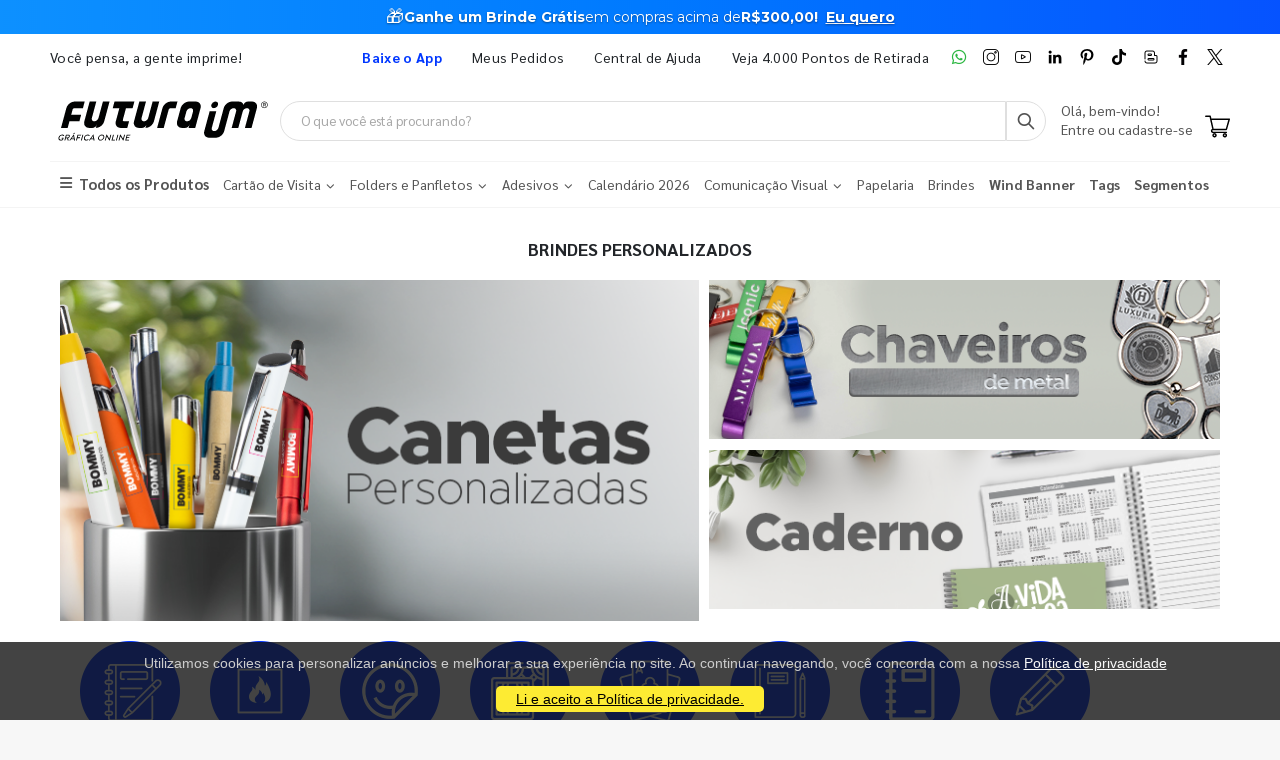

--- FILE ---
content_type: text/html; charset=utf-8
request_url: https://www.futuraim.com.br/brindes
body_size: 12637
content:
<!DOCTYPE html><html lang=pt><head><meta charset=utf-8><meta name=mobile-web-app-capable content=yes><meta name=apple-mobile-web-app-status-bar-style content=black><link rel="shortcut icon" href=/icones/135/favicon.png type=image/x-icon><link rel=manifest href=/icones/135/manifest.webmanifest><link rel=apple-touch-icon href=/icones/135/apple-touch-icon.png><link rel=apple-touch-icon sizes=57x57 href=/icones/135/apple-touch-icon-57x57.png><link rel=apple-touch-icon sizes=72x72 href=/icones/135/apple-touch-icon-72x72.png><link rel=apple-touch-icon sizes=76x76 href=/icones/135/apple-touch-icon-76x76.png><link rel=apple-touch-icon sizes=114x114 href=/icones/135/apple-touch-icon-114x114.png><link rel=apple-touch-icon sizes=120x120 href=/icones/135/apple-touch-icon-120x120.png><link rel=apple-touch-icon sizes=144x144 href=/icones/135/apple-touch-icon-144x144.png><link rel=apple-touch-icon sizes=152x152 href=/icones/135/apple-touch-icon-152x152.png><link rel=apple-touch-icon sizes=180x180 href=/icones/135/apple-touch-icon-180x180.png><link rel=apple-touch-icon-precomposed sizes=57x57 href=/icones/135/apple-touch-icon-57x57.png><link rel=apple-touch-icon-precomposed sizes=114x114 href=/icones/135/apple-touch-icon-114x114.png><link rel=apple-touch-icon-precomposed sizes=72x72 href=/icones/135/apple-touch-icon-72x72.png><link rel=apple-touch-icon-precomposed sizes=144x144 href=/icones/135/apple-touch-icon-144x144.png><link rel=apple-touch-icon-precomposed sizes=120x120 href=/icones/135/apple-touch-icon-120x120.png><link rel=apple-touch-icon-precomposed sizes=76x76 href=/icones/135/apple-touch-icon-76x76.png><link rel=apple-touch-icon-precomposed sizes=152x152 href=/icones/135/apple-touch-icon-152x152.png><link rel=icon type=image/png href=/icones/135/favicon.png><link rel=icon type=image/svg+xml href=/icones/135/favicon.svg><link rel=icon type=image/png href=/icones/135/favicon-96x96.png sizes=96x96><link rel=icon type=image/png href=/icones/135/favicon-128.png sizes=128x128><link rel=icon type=image/png href=/icones/135/favicon-196x196.png sizes=196x196><link rel=icon type=image/png sizes=192x192 href=/icones/135/android-icon-192x192.png><meta name=application-name content=FuturaIM><meta name=theme-color content=#ffffff><meta name=msapplication-TileColor content=#FFF><meta name=msapplication-TileImage content=/icones/135/mstile-144x144.png><meta name=msapplication-square70x70logo content=/icones/135/mstile-70x70.png><meta name=msapplication-square150x150logo content=/icones/135/mstile-150x150.png><meta name=msapplication-wide310x150logo content=/icones/135/mstile-310x150.png><meta name=msapplication-square310x310logo content=/icones/135/mstile-310x310.png><title>Brindes | FuturaIM</title><script async src="https://www.googletagmanager.com/gtag/js?id=G-7G7F2NL3F2"></script><script>window.dataLayer=window.dataLayer||[];function gtag(){dataLayer.push(arguments);}
gtag('js',new Date());gtag('config','G-7G7F2NL3F2');</script><script>(function(w,d,s,l,i){w[l]=w[l]||[];w[l].push({'gtm.start':new Date().getTime(),event:'gtm.js'});var f=d.getElementsByTagName(s)[0],j=d.createElement(s),dl=l!='dataLayer'?'&l='+l:'';j.async=true;j.src='https://www.googletagmanager.com/gtm.js?id='+i+dl;f.parentNode.insertBefore(j,f);})(window,document,'script','dataLayer','GTM-NMLTFRS');</script><script>(function(w,d,t,r,u){var f,n,i;w[u]=w[u]||[],f=function(){var o={ti:"148013443"};o.q=w[u],w[u]=new UET(o),w[u].push("pageLoad")},n=d.createElement(t),n.src=r,n.async=1,n.onload=n.onreadystatechange=function(){var s=this.readyState;s&&s!=="loaded"&&s!=="complete"||(f(),n.onload=n.onreadystatechange=null)},i=d.getElementsByTagName(t)[0],i.parentNode.insertBefore(n,i)})(window,document,"script","//bat.bing.com/bat.js","uetq");</script><link rel=preconnect href=https://fonts.googleapis.com><link rel=preconnect href=https://fonts.gstatic.com crossorigin><link href="https://fonts.googleapis.com/css?family=Sarabun:400,700&amp;display=swap" rel=stylesheet><link rel=stylesheet href=https://cdnjs.cloudflare.com/ajax/libs/font-awesome/6.4.0/css/all.min.css integrity="sha512-iecdLmaskl7CVkqkXNQ/ZH/XLlvWZOJyj7Yy7tcenmpD1ypASozpmT/E0iPtmFIB46ZmdtAc9eNBvH0H/ZpiBw==" crossorigin=anonymous referrerpolicy=no-referrer><link rel=stylesheet href=https://cdn.jsdelivr.net/npm/bootstrap@4.4.1/dist/css/bootstrap.min.css integrity=sha384-Vkoo8x4CGsO3+Hhxv8T/Q5PaXtkKtu6ug5TOeNV6gBiFeWPGFN9MuhOf23Q9Ifjh crossorigin=anonymous><link rel=stylesheet href=/lib/jquery-toast-plugin/jquery.toast.min.css><link rel=stylesheet href="/assets/css/site-fut.min.css?v=YSuDtez2j1Z2_gS6PzF6FmLBkmPxwwUPE4MUvUU_ANw"><meta name=viewport content="width=device-width, initial-scale=1"><meta name=format-detection content="telephone=no"><meta name=description content="Brindes Personalizados: Encante seu cliente ou colaborador com os melhores Brindes. Mais de 150 modelos para você divulgar da melhor maneira. Aproveite."><meta property=og:url content=https://www.futuraim.com.br/lp/brindes><meta property=og:title content=Brindes><meta property=og:description content=Brindes><meta property=og:image content=https://wbl.blob.core.windows.net/public/logo-futuraim.svg><meta property=og:image:alt content=Brindes><meta property=og:type content=article><meta name=robots content=index><meta name=googlebot content=index><meta name=kdt:page><script>!function(f,b,e,v,n,t,s){if(f.fbq)return;n=f.fbq=function(){n.callMethod?n.callMethod.apply(n,arguments):n.queue.push(arguments)};if(!f._fbq)f._fbq=n;n.push=n;n.loaded=!0;n.version='2.0';n.queue=[];t=b.createElement(e);t.async=!0;t.src=v;s=b.getElementsByTagName(e)[0];s.parentNode.insertBefore(t,s)}(window,document,'script','https://connect.facebook.net/en_US/fbevents.js');</script><body><script src=//cdn.pn.vg/sites/e24d53ff-5641-4c46-b308-59a2dc13519e.js async></script><noscript><iframe src="https://www.googletagmanager.com/ns.html?id=GTM-NMLTFRS" height=0 width=0 style=display:none;visibility:hidden title="Google Tag Manager"></iframe></noscript><div class=page-wrapper><div class=alerta-home><link href="https://fonts.googleapis.com/css2?family=Montserrat:wght@400;700&amp;display=swap" rel=stylesheet><style>.topo-destaque{height:34px;overflow:hidden;font-family:'Montserrat',sans-serif;text-align:center;position:relative;font-size:14px}.topo-slide{height:34px;display:flex;justify-content:center;align-items:center;gap:6px;white-space:nowrap;color:#ffffff;background:linear-gradient( 270deg,#00b3ff,#55ccff,#1aa7ff,#007aff,#0b2cff,#007aff,#1aa7ff,#55ccff,#00b3ff );background-size:800% 800%;animation:gradientMove 10s ease infinite}.topo-slide .emoji{font-size:18px;line-height:1;display:inline-flex;align-items:center}.topo-slide .text{display:flex;align-items:center;gap:4px}.topo-slide,.topo-slide a,.topo-slide b,.topo-slide span{text-shadow:0 1px 2px rgba(0,0,0,.4)}.cta-link{font-size:14px !important;font-weight:700;color:inherit;text-decoration:underline;text-underline-offset:2px;margin-left:8px}.cta-link:hover,.cta-link:focus,.cta-link:active,.cta-link:visited{color:inherit}.topo-slide b{font-weight:700}@keyframes gradientMove{0%{background-position:0 50%}50%{background-position:100% 50%}100%{background-position:0 50%}}</style><div class=topo-destaque><div class=topo-slide><span class=emoji aria-hidden=true>🎁</span><div class=text><b>Ganhe um Brinde Grátis</b> <span>em compras acima de</span> <b>R$300,00!</b> <a href=https://www.futuraim.com.br/lp/brinde-gratis class=cta-link>Eu quero</a></div></div></div></div><header class=header id=header-main><div class=header-top><div class=container><div class="header-left d-none d-sm-block"><p class=top-message>Você pensa, a gente imprime!</div><div class="header-right header-dropdowns ml-0 ml-sm-auto w-sm-100"><div class="header-dropdown dropdown-expanded d-none d-lg-block mr-4"><a href=#>Links</a><div class=header-menu><ul><li><a href=/baixe-o-app name=popover data-img=https://wbl.blob.core.windows.net/img/apps/qrcode_app_futuraim.jpg> <span style=color:#0037ff class=font-weight-bold> Baixe o App </span> </a><li><a href=/meus-pedidos>Meus Pedidos </a><li><a href=/duvidas-frequentes rel=noopener target=_blank title="Central de Ajuda">Central de Ajuda</a><li><a href=/balcoes-de-retirada target=_blank>Veja 4.000 Pontos de Retirada</a></ul></div></div><div class="social-icons icons-social"><a href=https://wa.me/551146747676 rel=noopener class="social-icon social-whatsapp icon-header" target=_blank title=WhatsApp> <img src=https://wbl.blob.core.windows.net/public/icon-whatsapp.png class=whatsapp width=16 height=16 alt=WhatsApp title=WhatsApp> </a> <a href="https://www.instagram.com/graficafuturaim/" rel=noopener class="social-icon social-instagram icon-header" target=_blank title=Instagram> <img src=https://wbl.blob.core.windows.net/public/icon-instagram.png width=16 height=16 alt=Instagram title=Instagram> </a> <a href=https://www.youtube.com/channel/UChH0fU0eh25bTluG6Npi8ZQ rel=noopener class="social-icon social-youtube icon-header" target=_blank title=YouTube> <img src=https://wbl.blob.core.windows.net/public/icon-youtube.png width=16 height=16 alt=Youtube title=YouTube> </a> <a href="https://www.linkedin.com/company/futura-imbativel/" rel=noopener class="social-icon social-linkedin icon-header" target=_blank title=LinkedIn> <img src=https://wbl.blob.core.windows.net/public/icon-linkedin.png width=16 height=16 alt=Linkedin title=LinkedIn> </a> <a href="https://br.pinterest.com/graficafuturaim/" rel=noopener class="social-icon social-pinterest icon-header" target=_blank title=Pinterest> <img src=https://wbl.blob.core.windows.net/public/icon-pinterest.png width=16 height=16 alt=Pinterest title=Pinterest> </a> <a href=https://www.tiktok.com/@graficafuturaim rel=noopener class="social-icon social-tiktok icon-header" target=_blank title=TikTok> <img src=https://wbl.blob.core.windows.net/public/icon-tik-tok.png width=16 height=16 alt=TikTok title=TikTok> </a> <a href=/blog class="social-icon social-blog icon-header" target=_blank title=Blog> <img src=https://wbl.blob.core.windows.net/public/icon-blog.png width=16 height=16 alt=Blog title=Blog> </a> <a href=https://www.facebook.com/graficafuturaim rel=noopener class="social-icon social-facebook icon-header" target=_blank title=Facebook> <img src=https://wbl.blob.core.windows.net/public/icon-facebook.png width=16 height=16 alt=Facebook title=Facebook> </a> <a href=https://twitter.com/graficafuturaim rel=noopener class="social-icon social-twitter icon-header" target=_blank title=Twitter> <img src=https://wbl.blob.core.windows.net/public/icon-twitter.png width=16 height=16 alt=Twitter title=Twitter> </a></div></div></div></div><div class=header-middle id=header-middle><div class=container><div class="header-left w-auto pl-0"><button class="mobile-menu-toggler text-primary mr-2" type=button title=Menu> <i class=icon-menu></i> </button> <a href="/" class=logo-fut> <img src=https://wbl.blob.core.windows.net/public/logo-futuraim.svg width=220 height=70 alt="Logo FuturaIM" title="Logo FuturaIM"> </a></div><div class="header-middle w-lg-max pr-4"><div class="header-icon header-icon header-search header-search-inline header-search-category w-lg-max"><a href=# class=search-toggle role=button title=Buscar> <i class=icon-search-3></i> </a><div class=header-search-wrapper><input type=search class=form-control name=input-query id=input-query placeholder="O que você está procurando?" required> <button class="btn icon-search-3 p-0" type=submit id=btn_search name=Buscar aria-label=Busca></button></div><div class=box-query><div class=row><div class="col-md-12 w-100"><div id=loader-busca class=bounce-loader><div class=bounce1></div><div class=bounce2></div><div class=bounce3></div></div></div></div><div id=box-result-pesquisa></div><div id=termos-mais-buscados-container></div></div></div></div><div class="header-right w-auto align-items-end"><div nao-autenticado class="header-icon p-0 pb-1"><div class="login-box-content d-block"><span class=text-body> Olá, bem-vindo! </span><p><a href=/login> <span class=text-body> Entre ou cadastre-se </span> </a></div></div><div class="dropdown cart-dropdown"><a href=/carrinho class="dropdown-toggle dropdown-arrow d-flex pb-1" aria-haspopup=true aria-expanded=false data-display=static aria-label=Carrinho> <img src=https://wbl.blob.core.windows.net/public/icon-carrinho.svg width=25 height=25 alt=Carrinho title=Carrinho> <span id=cart_count class="cart-count badge-circle d-none">0</span> </a></div></div></div></div><div class=header-bottom><div class=container><nav class=menu-novo><ul><li class=departamento-menu><a href=# data-id=-2 class=all-departamentos> <span> <i class="fas fa-bars" aria-hidden=true></i> Todos os Produtos </span> </a><div class="menu-novo-items todos" data-id=-2></div><li class=departamento-menu><a href=# data-id=1 class=departamentos> <span> Cart&#xE3;o de Visita <i class="fas fa-chevron-down" aria-hidden=true></i> </span> </a><div class=menu-novo-items data-id=1></div><li class=departamento-menu><a href=# data-id=2 class=departamentos> <span> Folders e Panfletos <i class="fas fa-chevron-down" aria-hidden=true></i> </span> </a><div class=menu-novo-items data-id=2></div><li class=departamento-menu><a href=# data-id=3 class=departamentos> <span> Adesivos <i class="fas fa-chevron-down" aria-hidden=true></i> </span> </a><div class=menu-novo-items data-id=3></div><li class=departamento-menu><a href=/lp/calendario-2026 data-id=4> <span> Calend&#xE1;rio 2026 </span> </a><div class=menu-novo-items data-id=4></div><li class=departamento-menu><a href=# data-id=13 class=departamentos> <span> Comunica&#xE7;&#xE3;o Visual <i class="fas fa-chevron-down" aria-hidden=true></i> </span> </a><div class=menu-novo-items data-id=13></div><li class=departamento-menu><a href=/papelaria-personalizada data-id=11> <span> Papelaria </span> </a><div class=menu-novo-items data-id=11></div><li class=departamento-menu><a href=/brindes data-id=5> <span> Brindes </span> </a><div class=menu-novo-items data-id=5></div><li class=departamento-menu><a href=/wind-banner> <span class=font-weight-bold> Wind Banner </span> </a><li class=departamento-menu><a href=/lp/tag-personalizada> <span class=font-weight-bold> Tags </span> </a><li class=departamento-menu><a href=/lp/segmentos> <span class=font-weight-bold> Segmentos </span> </a></ul></nav></div></div></header><div id=box-modal></div><main class=main><div class=container><div class=mt-3><p class=text-justify><meta charset=UTF-8><meta name=viewport content="width=device-width, initial-scale=1.0"><title>Brindes Personalizados</title><style>body,html{margin:0;padding:0;background-color:#f7f7f7}.content-block{max-width:1180px;margin:20px auto;padding:0 10px}.page-title{text-align:center;font-size:18px;margin-top:20px}.banner-container{display:flex;flex-wrap:wrap;background-image:none}.banner-esquerda{flex:1;max-width:642px;height:auto;margin-right:10px}.banners-direita{flex:0.8;display:flex;flex-direction:column;justify-content:space-between}.banner-direita{flex:1;height:auto}.banner-esquerda img,.banners-direita img{width:100%;display:block}@media screen and (max-width:800px){.banner-container{flex-direction:column;align-items:center}.banner-esquerda,.banners-direita,.banner-direita{width:100%;margin-right:0;margin-bottom:10px}}.image-container{display:flex;flex-wrap:wrap;justify-content:flex-start;gap:10px}.image-container a{width:100px;height:130px;text-align:center;position:relative;transition:transform 0.2s;margin-left:20px}.image-container a{flex-grow:0;flex-shrink:0;margin-right:10px;margin-bottom:10px}.image-container a:nth-child(5n+1){}.image-container a:hover{transform:scale(0.9)}.image-container figcaption{position:absolute;bottom:0;left:0;width:100%;color:#000;padding:5px 0}.card-container{display:flex;flex-wrap:wrap;justify-content:space-between}.card{flex-basis:calc(25% - 15px);box-sizing:border-box;padding:7px;text-align:center;transition:box-shadow 0.3s;margin-bottom:20px}.card:hover{box-shadow:0 0 10px rgba(0,0,0,0.3)}.card img{width:100%;height:auto;border-radius:5px}.cta-button{display:block;width:190px;padding:10px;background-color:#2781d6;color:white;text-align:center;border-radius:20px;margin:10px auto;text-decoration:none}.content-block:last-of-type .card .cta-button{background-color:#0033ff}@media (max-width:768px){.card{flex-basis:calc(50% - 10px)}}@media (max-width:480px){.card{flex-basis:100%}}.flex-banners{display:flex}.flex-banners > div{flex:1;margin-right:10px}.flex-banners > div:last-child{margin-right:0}.flex-banners img{width:100%;height:auto;display:block}@media (max-width:600px){.flex-banners{flex-direction:column}.flex-banners > div{margin-right:0;margin-bottom:10px}}</style><h1 class=page-title><b>Brindes Personalizados</b></h1><div class="content-block banner-container"><div class=banner-esquerda><a href=https://www.futuraim.com.br/lp/caneta-personalizada> <img src=https://wbl.blob.core.windows.net/public/1-complementares-futuraim-brindes-canetas-personalizadas.png alt="Brindes - Canetas Personalizadas"> </a></div><div class=banners-direita><div class=banner-direita><a href=https://www.futuraim.com.br/chaveiros> <img src=https://wbl.blob.core.windows.net/public/2-complementares-futuraim-brindes-chaveiros.png alt="Brindes - Chaveiros"> </a></div><div class=banner-direita><a href="https://www.futuraim.com.br/produto/caderno-personalizado?id=59656"> <img src=https://wbl.blob.core.windows.net/public/3-complementares-futuraim-brindes-caderno.png alt="Brindes - Caderno"> </a></div></div></div><div class="content-block image-container"><a href=https://www.futuraim.com.br/agenda-personalizada> <img src=https://wbl.blob.core.windows.net/public/agenda22.png alt=Agenda><figcaption><b>Agenda</b></figcaption></a><br> <a href="https://www.futuraim.com.br/produto/ima-de-geladeira?id=11588"> <img src=https://wbl.blob.core.windows.net/public/ima-de-geladeira-alterado.png alt=ímã><figcaption><b>ímã</b></figcaption></a> <a href="https://www.futuraim.com.br/produto/etiqueta-termocolante?id=80206"> <img src=https://wbl.blob.core.windows.net/public/adesivo-termocolante.png alt=Termocolante><figcaption><b>Termocolante</b></figcaption></a> <a href="https://www.futuraim.com.br/produto/azulejo-decorativo?id=22750"> <img src=https://wbl.blob.core.windows.net/public/aulejo-copy.png alt=Azulejo><figcaption><b>Azulejo</b></figcaption></a> <a href="https://www.futuraim.com.br/produto/baralho-personalizado?id=10600"> <img src=https://wbl.blob.core.windows.net/public/baralho.png alt=Baralho><figcaption><b>Baralho</b></figcaption></a> <a href="https://www.futuraim.com.br/produto/caderneta-tipo-moleskine?id=87117"> <img src=https://wbl.blob.core.windows.net/public/caderneta.png alt=Caderneta><figcaption><b>Caderneta</b></figcaption></a> <a href="https://www.futuraim.com.br/produto/caderno-personalizado?id=12004"> <img src=https://wbl.blob.core.windows.net/public/caderno.png alt=Caderno><figcaption><b>Caderno</b></figcaption></a> <a href="https://www.futuraim.com.br/produto/lapis-personalizado?id=102757"> <img src=https://wbl.blob.core.windows.net/public/lapis.png alt=Lápis><figcaption><b>Lápis</b></figcaption></a></div><div class=content-block><div class=card-container><div class=card><a href=https://www.futuraim.com.br/copo-personalizado> <img src=https://wbl.blob.core.windows.net/public/copos-e-tacas-banner.png alt=brindes> <span style=font-size:20px;color:rgb(0,0,0)><b>Copos e Taças</b></span><p>Personalize do seu jeito<p><span style=font-size:14px;color:rgb(79,129,189)><b>a partir de R$ 39,99</b>/1 un.</span></p></a> <a class=cta-button href=https://www.futuraim.com.br/copo-personalizado>Saiba mais</a></div><div class=card><a href=https://www.futuraim.com.br/caneca-personalizada> <img src=https://wbl.blob.core.windows.net/public/2-caneca.png alt=brindes> <span style=font-size:20px;color:rgb(0,0,0)><b>Canecas</b></span><p>&nbsp;Diversas opções<p><span style=font-size:14px;color:rgb(79,129,189)><b>a partir de R$ 39,99</b>/1 un.</span></p></a> <a class=cta-button href=https://www.futuraim.com.br/caneca-personalizada>Saiba Mais</a></div><div class=card><a href="https://www.futuraim.com.br/produto/caderneta-tipo-moleskine?id=87117"> <img src=https://wbl.blob.core.windows.net/public/3-caderneta.png alt=brindes> <span style=font-size:20px;color:rgb(0,0,0)><b>Cadernetas</b></span><p><span style=font-size:16px>Preferido da galera</span><p><span style=font-size:14px;color:rgb(79,129,189)><b>a partir de R$ 36,99</b>/1 un.</span></p></a> <a class=cta-button href="https://www.futuraim.com.br/produto/caderneta-tipo-moleskine?id=87117">Saiba Mais</a></div><div class=card><a href=https://www.futuraim.com.br/lp/calendarios-2026> <img src=https://wbl.blob.core.windows.net/public/4-calendarios.png alt=brindes> <span style=font-size:20px;color:rgb(0,0,0)><b>Calendários</b></span><p><span style=font-size:16px>Planeje e realize</span><p style="display:inline !important"><span style=font-size:14px;color:rgb(79,129,189)><b>a partir de R$ 31,99</b>/1 un.</span></p></a> <a class=cta-button href=https://www.futuraim.com.br/lp/calendario-2025>Saiba Mais</a></div></div></div><div class="content-block flex-banners"><div><a href=https://www.futuraim.com.br/lp/bone-personalizado> <img src=https://wbl.blob.core.windows.net/public/6-complementares-futuraim-brindes-bone.png alt="brindes - Boné"> </a></div><div><a href=https://www.futuraim.com.br/lp/copo-termico> <img src=https://wbl.blob.core.windows.net/public/4-complementares-futuraim-brindes-copos-e-garrafa-termica.png alt="brindes - Copos e Garrafa Térmica"> </a></div></div><div class=content-block><div class=card-container><div class=card><a href="https://www.futuraim.com.br/produto/mouse-pad-personalizado?id=107725"> <img src=https://wbl.blob.core.windows.net/public/7-mousepad.png alt=brindes> <span style=font-size:20px;color:rgb(0,0,0)><b>Mouse Pad</b></span><p>O melhor brinde corporativo<p><span style=font-size:14px;color:rgb(79,129,189)><b>a partir de R$ 28,99</b>/1 un.</span></p></a> <a class=cta-button href="https://www.futuraim.com.br/produto/mouse-pad-personalizado?id=2551">Saiba mais</a></div><div class=card><a href="https://www.futuraim.com.br/produto/lixeira-para-carros-personalizada?id=106419"> <img src=https://wbl.blob.core.windows.net/public/8-lixeira-para-carro.png alt=brindes> <span style=font-size:20px;color:rgb(0,0,0)><b>Lixeira para carro</b></span><p>O favorito do lava rápido<p><span style=font-size:14px;color:rgb(79,129,189)><b>a partir de R$ 135,99</b>/50 un.</span></p></a> <a class=cta-button href="https://www.futuraim.com.br/produto/lixeira-para-carros-personalizada?id=106419">Saiba Mais</a></div><div class=card><a href="https://www.futuraim.com.br/produto/ventarola-personalizada?id=10220"> <img src=https://wbl.blob.core.windows.net/public/ventarola-brindes.png alt=brindes> <span style=font-size:20px;color:rgb(0,0,0)><b>Ventarola-Abanador</b></span><p><span style=font-size:16px>Útil e versátil</span><p><span style=font-size:14px;color:rgb(79,129,189)><b>a partir de R$ 128,99</b>/25 un.</span></p></a> <a class=cta-button href="https://www.futuraim.com.br/produto/ventarola-personalizada?id=10220">Saiba Mais</a></div><div class=card><a href=https://www.futuraim.com.br/lp/agenda-personalizada> <img src=https://wbl.blob.core.windows.net/public/agendas-2025-futuraim.png alt=brindes> <span style=font-size:20px;color:rgb(0,0,0)><b>Agenda Personalizada</b></span><p><span style=font-size:16px>Organize sua rotina&nbsp;</span><p><span style=font-size:14px;color:rgb(79,129,189)><b>a partir de R$ 51,99</b>/1 un.</span></p></a> <a class=cta-button href=https://www.futuraim.com.br/lp/agenda-personalizada>Saiba Mais</a></div></div></div><div class="content-block flex-banners"><div><a href=https://www.futuraim.com.br/camiseta-personalizada> <img src=https://wbl.blob.core.windows.net/public/7-complementares-futuraim-brindes-camiseta-personalizada.png alt="brindes - Camiseta Personalizada"> </a></div><div><a href="https://www.futuraim.com.br/produto/lapis-personalizado?id=102743"> <img src=https://wbl.blob.core.windows.net/public/5-complementares-futuraim-brindes-lapis-personalizado.png alt="brindes - Lápis Personalizado"> </a></div></div><div class=content-block><div class=card-container><div class=card><a href="https://www.futuraim.com.br/produto/caderno-personalizado?id=12004"> <img src=https://wbl.blob.core.windows.net/public/13-caderno.png alt=brindes> <span style=font-size:20px;color:rgb(0,0,0)><b>Caderno</b></span><p>Anote suas metas de 2025<p><b><span style=font-size:14px;color:rgb(79,129,189)>a partir de R$ 43,99</span></b><span style=color:rgb(79,129,189)>/1 un</span>.</p></a> <a class=cta-button href="https://www.futuraim.com.br/produto/caderno-personalizado?id=12004">Saiba mais</a></div><div class=card><a href=https://www.futuraim.com.br/chaveiros> <img src=https://wbl.blob.core.windows.net/public/14-chaveiro-de-metal.png alt=brindes> <span style=font-size:20px;color:rgb(0,0,0)><b>Chaveiros&nbsp;</b></span><p><span style=font-size:16px>O favorito dos brindes</span><p><b style=color:rgb(79,129,189)>a partir de R$ 60,99</b><span style=color:rgb(79,129,189)>/25 un.</span></p></a> <a class=cta-button href=https://www.futuraim.com.br/chaveiros>Saiba Mais</a></div><div class=card><a href="https://www.futuraim.com.br/produto/etiqueta-termocolante?id=80206"> <img src=https://wbl.blob.core.windows.net/public/15-temocolante.png alt=brindes> <span style=font-size:20px;color:rgb(0,0,0)><b>Etiqueta Termocolante</b></span><p><span style=font-size:16px>Fácil de personalizar</span><p><span style=font-size:14px;color:rgb(79,129,189)><b>a partir de R$ 25,99</b>/1un.</span></p></a> <a class=cta-button href="https://www.futuraim.com.br/produto/etiqueta-termocolante?id=80206">Saiba Mais</a></div><div class=card><a href=https://www.futuraim.com.br/bottons> <img src=https://wbl.blob.core.windows.net/public/landing-page-futuraim-img-peq-dezembro-2025-bottons.png alt=brindes> <span style=font-size:20px;color:rgb(0,0,0)><b>Botton</b></span><p><span style=font-size:16px>Deixe sua campanha fixada</span><p><span style=font-size:14px;color:rgb(79,129,189)><b>a partir de R$ 43,99/</b>10un.</span></p></a> <a class=cta-button href=https://www.futuraim.com.br/bottons>Saiba Mais</a></div></div></div><div class=content-block><a href="https://www.futuraim.com.br/produto/ecobag-algodao-cru?id=109065"> <img src=https://wbl.blob.core.windows.net/public/landing-page-futuraim-img-grd-brindes-dezembro-2025.png alt="brindes - Capinha de Celular" style=width:100%;height:auto;display:block> </a></div><div class=content-block><div class=card-container><div class=card><a href="https://www.futuraim.com.br/produto/almofada-personalizada?id=104085"> <img src=https://wbl.blob.core.windows.net/public/landing-page-futuraim-img-peq-dezembro-2025-almofada-personalizada.png alt=brindes> <span style=font-size:20px;color:rgb(0,0,0)><b>Almofada Personalizada</b></span><p>Perfeita para ter em casa<p><b><span style=font-size:14px;color:rgb(79,129,189)>a partir de R$ 41,99</span></b><span style=color:rgb(79,129,189)>/1 un</span>.</p></a> <a class=cta-button href="https://www.futuraim.com.br/produto/almofada-personalizada?id=104085">Saiba mais</a></div><div class=card><a href="https://www.futuraim.com.br/produto/livro-de-colorir-tipo-bobbie-goods?id=118331"> <img src=https://wbl.blob.core.windows.net/public/landing-page-futuraim-img-peq-dezembro-2025-livro-de-colorir-tipo-boobie-goods.png alt=brindes> <span style=font-size:20px;color:rgb(0,0,0)><b>Livro de Colorir</b></span><p><span style=font-size:16px>Brinde criativo e artístico</span><p><b style=color:rgb(79,129,189)>a partir de R$ 17,99</b><span style=color:rgb(79,129,189)>/25 un.</span></p></a> <a class=cta-button href="https://www.futuraim.com.br/produto/livro-de-colorir-tipo-bobbie-goods?id=118331">Saiba Mais</a></div><div class=card><a href=https://www.futuraim.com.br/quadros-decorativos> <img src=https://wbl.blob.core.windows.net/public/landing-page-futuraim-img-peq-dezembro-2025-quadro-canvas.png alt=brindes> <span style=font-size:20px;color:rgb(0,0,0)><b>Quadro Decorativo</b></span><p><span style=font-size:16px>Transforme sua decoração</span><p><span style=font-size:14px;color:rgb(79,129,189)><b>a partir de R$ 38,99</b>/1un.</span></p></a> <a class=cta-button href=https://www.futuraim.com.br/quadros-decorativos>Saiba Mais</a></div><div class=card><a href=https://www.futuraim.com.br/capinha-de-celular> <img src=https://wbl.blob.core.windows.net/public/landing-page-futuraim-img-peq-dezembro-2025-quadro-canvas-capinha.png alt=brindes> <span style=font-size:20px;color:rgb(0,0,0)><b>Capinha de Celular</b></span><p><span style=font-size:16px>Personalize como quiser</span><p><span style=font-size:14px;color:rgb(79,129,189)><b>a partir de R$ 39,99/</b>1un.</span></p></a> <a class=cta-button href=https://www.futuraim.com.br/capinha-de-celular>Saiba Mais</a></div></div></div><div class="content-block flex-banners"><div><a href="https://www.futuraim.com.br/produto/mochila-saco-personalizada?id=120203"> <img src=https://wbl.blob.core.windows.net/public/landing-page-futuraim-img-med-brindes-dezembro-2025-mochila-saco-personalizada.png alt="brindes - Camiseta Personalizada"> </a></div><div><a href="https://www.futuraim.com.br/produto/capa-para-porta?id=104305"> <img src=https://wbl.blob.core.windows.net/public/landing-page-futuraidm-img-med-brindes-dezembro-2025capa-de-porta.png alt="brindes - Lápis Personalizado"> </a></div></div></div><div class=row><div class="col-lg-12 main-content"><div class=row id=box-galeria-home style=justify-content:space-evenly></div></div></div><div class=mt-3><p class=text-justify><meta charset=UTF-8><meta name=viewport content="width=device-width, initial-scale=1.0"><title>Brindes Personalizados e Corporativos 2025: Fidelize Clientes com a FuturaIM</title><meta name=description content="Descubra a versatilidade dos brindes personalizados da FuturaIM! De canetas e chaveiros a agendas 2025 e copos térmicos. Perfeitos para fidelizar clientes, presentear em datas comemorativas e kits de novos colaboradores. Amplie o alcance da sua marca com qualidade e impacto."><meta name=keywords content="brindes personalizados,brindes corporativos,brindes para eventos,agendas 2025,caneta personalizada,chaveiro personalizado,copo térmico personalizado,brindes promocionais,FuturaIM"><meta name=author content=FuturaIM><meta name=robots content="index, follow"><h2 style=text-align:left>Brindes Personalizados: Amplie o Alcance da sua Marca e Fidelize Clientes</h2><p>Os brindes personalizados são itens versáteis e estratégicos, ideais para fidelizar clientes, ampliar o alcance da sua marca e presentear pessoas queridas! Eles se destacam pela criatividade e pela capacidade de dar um toque especial à arte da sua marca, a um desenho original ou até mesmo a uma imagem popular.<h2>Presentes Criativos para Datas Comemorativas e Kits Corporativos</h2><p>No Dia dos Pais, Dia das Mães, Dia dos Namorados ou outras datas comemorativas, oferecer um brinde personalizado com uma mensagem carinhosa é a chave para conquistar os clientes de um jeito especial.<p>Outro momento superespecial é na hora de receber os novos colaboradores de uma empresa. Kits de brindes corporativos com canecas, canetas ou cadernos, personalizados com o logotipo da marca, são ótimos para marcar essa nova experiência e fortalecer o endomarketing.<h2>Brindes para Eventos e Estratégias Promocionais</h2><p>É comum empresas oferecerem brindes aos seus funcionários em eventos como lembrancinha ou em datas importantes. A escolha ideal deve sempre considerar o público e a utilidade do presente para que ele não seja esquecido ou descartado, maximizando a promoção da empresa.<p>Se a meta é promover brindes para a fidelização de clientes, é fundamental destacar a sua logo sem afetar a funcionalidade do item, mantendo-o esteticamente agradável. Na FuturaIM, você encontra diversas opções ideais para ações promocionais que garantem a visibilidade da sua marca no cotidiano das pessoas.<p>Conheça abaixo as principais opções de brindes da FuturaIM para o seu negócio:<ul><li><h3>Canetas Personalizadas</h3><p>Elegantes e duráveis, nossas canetas estão disponíveis em diversos modelos e cores. Personalize com o logotipo da sua empresa para transformá-las em verdadeiras extensões da sua marca. Confira como é feito o processo de produção em nosso canal do YouTube!<li><h3>Lápis Personalizados</h3><p>Além das canetas, personalize seus lápis aqui na FuturaIM. Eles são ideais para empresas que trabalham com a criatividade de artistas, designers e estudantes.<li><h3>Chaveiros Personalizados</h3><p>Pequenos no tamanho, grandes no impacto. Feitos de metal ou alumínio, são super-resistentes e perfeitos para distribuir em promoções e eventos temáticos. Acompanhe o vídeo da personalização em nosso YouTube!<li><h3>Agendas 2025</h3><p>Nossa seleção de agendas 2025 apresenta modelos diferenciados disponíveis em diversos tamanhos, essenciais para um planejamento detalhado da rotina. Não deixe um compromisso de fora!<li><h3>Copo Térmico Personalizado</h3><p>A tecnologia do Copo Térmico é ótima para oferecer a praticantes de exercícios físicos e trabalhadores em constante deslocamento. Promova sua marca enquanto oferece um item de alta utilidade.<li><h3>Abridor de Garrafa</h3><p>Funcional e elegante, serve como um excelente brinde corporativo para o happy hour ou como um item diferenciado para bares e restaurantes.<li><h3>Adesivo Termocolante</h3><p>Um brinde versátil que pode ser aplicado em diversos produtos, espalhando a imagem da sua marca ou sua arte original entre os itens do cliente.</ul><h2>Personalize com a FuturaIM e Ganhe Visibilidade!</h2><p>Agora que você sabe que aqui na FuturaIM há muitas opções de brindes criativos, explore mais sobre os nossos itens na categoria. Confira também o artigo no nosso blog sobre materiais promocionais e saiba como investir no seu negócio.<p>Faça sua personalização agora e aumente a visibilidade da sua marca! Promova e divulgue sua marca com IMpacto e qualidade.</div></div></main></div><style>.footer-black-friday{background-color:black;color:white}.footer-black-friday .black-friday{background-color:black;color:white}.footer-top{border-bottom:1px solid #454545}.footer.footer-black-friday .contact-info li span{color:white}.footer.footer-black-friday .footer-copyright{color:white}</style><footer class="footer footer-black-friday"><div class=footer-top><div class="container black-friday"><div class="row responsivo"><a class=text-center href=/balcoes-de-retirada>Balcões de Retirada</a> <a class=text-center href=/checagem-imbativel target=_blank title="Checagem IMbatível">Checagem IMbatível</a> <a class=text-center href=/duvidas-frequentes target=_blank title="Perguntas Frequentes">Perguntas Frequentes</a> <a class=text-center href=/imprensa>FuturaIM na Imprensa</a> <a class=text-center href=/tutoriais rel=noopener title=Tutoriais target=_blank>Tutoriais</a></div></div></div><div class=footer-middle><div class="container black-friday"><div class=row><div class=col-md-12><div class="header-subtitle black-friday h4 mb-0">Institucional</div><div class=institucional-footer><a href=/mapa-do-site>Mapa do Site</a> <a href=/baixe-o-app>Baixe o App</a> <a href=/sobre-nos>Sobre a FuturaIM</a> <a href=/imprensa target=_blank>FuturaIM na Imprensa</a> <a href=/tutoriais title=Tutoriais rel=noopener target=_blank>Dicas e Tutoriais</a> <a href=/regulamento target=_blank title=Regulamento>Regulamento</a> <a href=/futura-lovers>Futura Lovers</a> <a href=/politica-de-privacidade target=_blank title="Política de Privacidade">Política de Privacidade</a> <a href=https://wa.me/551146747676 title="Fale conosco (whatsapp)" rel=noopener target=_blank>Fale conosco</a> <a href=/blog>Blog</a> <a href=/regulamento target=_blank title="Política de devolução">Política de devolução</a> <a href=/prazos target=_blank title=Prazos>Prazos</a></div></div></div><div class="row mt-4"><div class=col-md-6><div class="header-subtitle black-friday h4"><a href=/duvidas-frequentes rel=noreferrer target=_blank title="Formas de pagamento"> Formas de Pagamento </a></div><div class="d-flex flex-column bancos"><div class="d-flex mb-2"><img src=https://wbl.blob.core.windows.net/public/icon-pagamento-pix.svg height=36 width=30 loading=lazy class="lazy footer-payments" alt=Pix title=Pix> <img src=https://wbl.blob.core.windows.net/public/icon-pagamento-visa.svg height=36 width=30 loading=lazy class="lazy footer-payments" alt="Cartão Visa" title="Cartão Visa"> <img src=https://wbl.blob.core.windows.net/public/icon-pagamento-mastercard.svg height=36 width=30 alt="Cartão Mastercard" title="Cartão Mastercard" loading=lazy class="lazy footer-payments"> <img src=https://wbl.blob.core.windows.net/public/icon-pagamento-amex.svg height=36 width=30 alt="Cartão American Express" title="Cartão American Express" loading=lazy class="lazy footer-payments"> <img src=https://wbl.blob.core.windows.net/public/icon-pagamento-santander.svg height=36 width=30 loading=lazy class="lazy footer-payments" alt="Cartão Santander" title="Cartão Santander"> <img src=https://wbl.blob.core.windows.net/public/icon-pagamento-itau.svg height=36 width=30 alt="Cartão Itaú" title="Cartão Itaú" loading=lazy class="lazy footer-payments"> <img src=https://wbl.blob.core.windows.net/public/icon-pagamento-caixa.svg height=36 width=30 alt="Cartão Caixa Econômica" title="Cartão Caixa Econômica" loading=lazy class="lazy footer-payments"> <img src=https://wbl.blob.core.windows.net/public/icon-pagamento-boleto.svg height=36 width=30 alt="Boleto Bancário" title="Boleto Bancário" loading=lazy class="lazy footer-payments"></div></div></div><div class=col-md-6><div class="header-subtitle black-friday h4">Siga-nos nas redes sociais</div><div class="social-icons icons-social flex-column"><div class="d-flex mb-2"><div class="social-icons icons-social"><a href=https://wa.me/551146747676 rel=noopener class="social-icon social-whatsapp icon-header" target=_blank title=WhatsApp> <img src=https://wbl.blob.core.windows.net/public/icon-whatsapp.png class=whatsapp width=16 height=16 alt=WhatsApp title=WhatsApp> </a> <a href="https://www.instagram.com/graficafuturaim/" rel=noopener class="social-icon social-instagram icon-header" target=_blank title=Instagram> <img src=https://wbl.blob.core.windows.net/public/icon-instagram.png width=16 height=16 alt=Instagram title=Instagram> </a> <a href=https://www.youtube.com/channel/UChH0fU0eh25bTluG6Npi8ZQ rel=noopener class="social-icon social-youtube icon-header" target=_blank title=YouTube> <img src=https://wbl.blob.core.windows.net/public/icon-youtube.png width=16 height=16 alt=Youtube title=YouTube> </a> <a href="https://www.linkedin.com/company/futura-imbativel/" rel=noopener class="social-icon social-linkedin icon-header" target=_blank title=LinkedIn> <img src=https://wbl.blob.core.windows.net/public/icon-linkedin.png width=16 height=16 alt=Linkedin title=LinkedIn> </a> <a href="https://br.pinterest.com/graficafuturaim/" rel=noopener class="social-icon social-pinterest icon-header" target=_blank title=Pinterest> <img src=https://wbl.blob.core.windows.net/public/icon-pinterest.png width=16 height=16 alt=Pinterest title=Pinterest> </a> <a href=https://www.tiktok.com/@graficafuturaim rel=noopener class="social-icon social-tiktok icon-header" target=_blank title=TikTok> <img src=https://wbl.blob.core.windows.net/public/icon-tik-tok.png width=16 height=16 alt=TikTok title=TikTok> </a> <a href=/blog class="social-icon social-blog icon-header" target=_blank title=Blog> <img src=https://wbl.blob.core.windows.net/public/icon-blog.png width=16 height=16 alt=Blog title=Blog> </a> <a href=https://www.facebook.com/graficafuturaim rel=noopener class="social-icon social-facebook icon-header" target=_blank title=Facebook> <img src=https://wbl.blob.core.windows.net/public/icon-facebook.png width=16 height=16 alt=Facebook title=Facebook> </a> <a href=https://twitter.com/graficafuturaim rel=noopener class="social-icon social-twitter icon-header" target=_blank title=Twitter> <img src=https://wbl.blob.core.windows.net/public/icon-twitter.png width=16 height=16 alt=Twitter title=Twitter> </a></div></div></div></div></div><div class="row mt-4"><div class=col-md-6><div class="header-subtitle black-friday h4">Site Seguro</div><div class=flex-column><div class="d-flex mb-2" style=justify-content:space-around><div id=armored_website><param id=aw_preload value=true><param id=aw_use_cdn value=true></div><a href="https://transparencyreport.google.com/safe-browsing/search?url=futuraim.com.br" target=_blank rel=noopener title="Site Seguro"> <img src=https://wbl.blob.core.windows.net/img/images/google-safe.svg alt="Site Seguro" title="Site Seguro" loading=lazy class="lazy footer-payments mt-1" style=width:100px width=100 height=56> </a><div id=reputation-ra></div></div></div></div><div class=col-md-6><div class="header-subtitle black-friday h4"><a href=/baixe-o-app>Baixe o App FuturaIM</a></div><div class=flex-column><div class="logos-lojas mb-2"><a target=_blank href="https://play.google.com/store/apps/details?id=com.br.futuraim"> <img src=https://wbl.blob.core.windows.net/public/badge-google-app.svg loading=lazy class=lazy alt="Disponível no Google Play" title="Disponível no Google Play" width=120 height=40> </a> <a href=https://apps.apple.com/br/app/futuraim/id1195472355 target=_blank> <img src=https://wbl.blob.core.windows.net/public/badge-apple-app.svg loading=lazy class=lazy alt="Disponível na App Store" title="Disponível na App Store" width=120 height=40> </a></div></div></div></div><div class="row mt-4"><div class=col-md-6><div class="header-subtitle black-friday h4">Centrais de atendimento<p>Horário de Atendimento: Segunda a sexta-feira das 09h às 17h</div></div></div><div class=row><div class=col-sm><ul class="contact-info font-600"><li><span class=contact-info-label>São Paulo</span>(11) 4674-7676<li><span class=contact-info-label>Minas Gerais</span>(31) 2391-4559</ul></div><div class=col-sm><ul class="contact-info font-600"><li><span class=contact-info-label>Santa Catarina</span>(48) 3380-9407<li><span class=contact-info-label>Pernambuco</span>(81) 3264-1780</ul></div><div class=col-sm><ul class="contact-info font-600"><li><span class=contact-info-label>Rio de Janeiro</span>(21) 2391-7675<li><span class=contact-info-label>Paraná</span>(41) 2391-0974</ul></div><div class=col-sm><ul class="contact-info font-600"><li><span class=contact-info-label>Rio Grande do Sul</span>(51) 2797-0207<li><span class=contact-info-label>Demais Regiões</span>4003-9016</ul></div></div></div></div><style>.footer-extrabottom{color:white;width:100%;align-content:center;background-color:#4E4E4E}.footer-seo{display:flex;flex-direction:column}.footer-extrabottom__handle{background-color:#4E4E4E;border-radius:30px 30px 0 0;padding:10px;width:200px;display:flex;align-content:center;align-items:center;justify-content:center;align-self:center}.footer-extrabottom__handle h5{display:flex;color:white;margin:0;font-weight:bold}.footer-extrabottom__container{background-color:#4E4E4E;width:100%;padding:30px 0}.footer-extrabottom__handle h3{margin-bottom:0;color:white}.mostsearch-info li{text-align:start}.mostsearch-info a:hover{color:#FFFFFF;text-decoration:underline}.footer-extrabottom__container a .a-underline .h5{color:white}.footer-extrabottom__container .row{justify-content:center}.footer-extrabottom__container .footer-bottom{justify-content:center;border-top:1px solid #757575}.footer-extrabottom__container .a-underline{color:white}</style><div class=footer-seo><div class=footer-extrabottom__handle><h3>Mais buscados</h3></div><div class=footer-extrabottom><div class=container><div class=footer-extrabottom__container><div class=row><div class=col-sm><ul class="mostsearch-info font-600"><li><a href="/"> Gráfica Online </a><li><a href=/cartao-de-visita> Cartão de Visita </a><li><a href=/folheto> Folheto </a><li><a href=/folder> Folder </a><li><a href=/adesivo> Adesivo </a></ul></div><div class=col-sm><ul class="mostsearch-info font-600"><li><a href=/etiquetas> Etiqueta </a><li><a href=/rotulos> Rótulo </a><li><a href=/banner> Banner </a><li><a href=/wind-banner> Wind Banner </a><li><a href=/faixas> Faixa </a></ul></div><div class=col-sm><ul class="mostsearch-info font-600"><li><a href=/pasta-personalizada> Pasta </a><li><a href=/envelope> Envelope </a><li><a href=/ima-personalizado> Imã de geladeira </a><li><a href=/tags> Tag personalizada </a><li><a href=/cartela-para-bijuteria> Cartela para bijouteria </a></ul></div><div class=col-sm><ul class="mostsearch-info font-600"><li><a href=/sacolas-personalizadas> Sacola Personalizada </a><li><a href=/bloco-de-notas-personalizado> Bloco de notas </a><li><a href=/talao-de-pedido> Talão de pedidos </a><li><a href=/canetas> Caneta </a><li><a href=/chaveiros> Chaveiro </a></ul></div><div class=col-sm><ul class="mostsearch-info font-600"><li><a href=/brindes> Brindes </a><li><a href=/calendario> Calendário </a><li><a href=/embalagem-para-delivery> Embalagens </a><li><a href=/agenda-personalizada> Agenda </a><li><a href=/cardapio> Cardápio </a></ul></div><div class=col-sm><ul class="mostsearch-info font-600"><li><a href=/revista-personalizada> Revista Impressa </a><li><a href=/livros> Livro personalizado </a><li><a href=/feiras-e-eventos> Feiras e eventos </a><li><a href=/lancamentos> Lançamentos </a><li><a href=/black-friday> Black Friday </a></ul></div></div><div style=background-color:#4E4E4E><div class=container><div class="row p-3"><div class="col-sm-2 text-center"><a href=/glossario class="a-underline h5 text-white">Glossário</a></div><div class=col-sm-10><ol class=sumario-glossario><li><a href=/glossario/indice/a class="a-underline text-white"> A </a><li><a href=/glossario/indice/b class="a-underline text-white"> B </a><li><a href=/glossario/indice/c class="a-underline text-white"> C </a><li><a href=/glossario/indice/d class="a-underline text-white"> D </a><li><a href=/glossario/indice/e class="a-underline text-white"> E </a><li><a href=/glossario/indice/f class="a-underline text-white"> F </a><li><a href=/glossario/indice/g class="a-underline text-white"> G </a><li><a href=/glossario/indice/h class="a-underline text-white"> H </a><li><a href=/glossario/indice/i class="a-underline text-white"> I </a><li><a href=/glossario/indice/j class="a-underline text-white"> J </a><li><a href=/glossario/indice/k class="a-underline text-white"> K </a><li><a href=/glossario/indice/l class="a-underline text-white"> L </a><li><a href=/glossario/indice/m class="a-underline text-white"> M </a><li><a href=/glossario/indice/n class="a-underline text-white"> N </a><li><a href=/glossario/indice/o class="a-underline text-white"> O </a><li><a href=/glossario/indice/p class="a-underline text-white"> P </a><li><a href=/glossario/indice/q class="a-underline text-white"> Q </a><li><a href=/glossario/indice/r class="a-underline text-white"> R </a><li><a href=/glossario/indice/s class="a-underline text-white"> S </a><li><a href=/glossario/indice/t class="a-underline text-white"> T </a><li><a href=/glossario/indice/u class="a-underline text-white"> U </a><li><a href=/glossario/indice/v class="a-underline text-white"> V </a><li><a href=/glossario/indice/w class="a-underline text-white"> W </a><li><a href=/glossario/indice/x class="a-underline text-white"> X </a><li><a href=/glossario/indice/z class="a-underline text-white"> Z </a><li><a href=/glossario/indice/0-9 class="a-underline text-white"> 0-9 </a></ol></div></div></div></div><div class=footer-extrabottom__container><div class="footer-bottom d-flex justify-content-between align-items-center flex-wrap"><div class=col-md-auto><p class="footer-copyright mb-0">Copyright &copy; 2026 - WBL Gráfica e Editora Ltda.</div><div class=col-md-auto><p class=mb-0>CNPJ 08.142.850/0001-36 - Rua Prefeito Takume Koike, 499 - Núcleo Itaim - Ferraz de Vasconcelos - SP - CEP 08538-100</div></div></div></div></div></div></div></footer><div class=text-center><div id=cookieConsent class=cookie><div><p class=mb-1>Utilizamos cookies para personalizar anúncios e melhorar a sua experiência no site. Ao continuar navegando, você concorda com a nossa <a href=/politica-de-privacidade target=_blank title="Política de privacidade">Política de privacidade</a></p><a class=cookieConsentOK data-cookie-string=".AspNet.Consent=yes; expires=Tue, 19 Jan 2027 05:18:16 GMT; path=/; secure" href=#>Li e aceito a Política de privacidade.</a></div></div></div><script>(function(){var div_consent=document.getElementById("cookieConsent");var button=document.querySelector("#cookieConsent a[data-cookie-string]");button.addEventListener("click",function(event){document.cookie=button.dataset.cookieString;div_consent.style.display="none";div_consent.remove();},false);})();</script><a id=scroll-top title=Top role=button> <i class=icon-angle-up></i> </a><script src=https://code.jquery.com/jquery-3.6.3.min.js integrity="sha256-pvPw+upLPUjgMXY0G+8O0xUf+/Im1MZjXxxgOcBQBXU=" crossorigin=anonymous></script><script src=https://cdnjs.cloudflare.com/ajax/libs/jquery-ajax-unobtrusive/3.2.6/jquery.unobtrusive-ajax.min.js integrity="sha512-DedNBWPF0hLGUPNbCYfj8qjlEnNE92Fqn7xd3Sscfu7ipy7Zu33unHdugqRD3c4Vj7/yLv+slqZhMls/4Oc7Zg==" crossorigin=anonymous referrerpolicy=no-referrer></script><script src=https://cdn.jsdelivr.net/npm/popper.js@1.16.0/dist/umd/popper.min.js integrity=sha384-Q6E9RHvbIyZFJoft+2mJbHaEWldlvI9IOYy5n3zV9zzTtmI3UksdQRVvoxMfooAo crossorigin=anonymous></script><script src=https://cdn.jsdelivr.net/npm/bootstrap@4.4.1/dist/js/bootstrap.min.js integrity=sha384-wfSDF2E50Y2D1uUdj0O3uMBJnjuUD4Ih7YwaYd1iqfktj0Uod8GCExl3Og8ifwB6 crossorigin=anonymous></script><script src=https://cdnjs.cloudflare.com/ajax/libs/jquery.countdown/2.2.0/jquery.countdown.min.js charset=utf-8></script><script src=/lib/jquery-toast-plugin/jquery.toast.min.js></script><script src=/lib/jquery-mask-plugin/jquery.mask.min.js></script><script src="/assets/js/site.min.js?v=ZKVoytclrVcdAqqOktBEOcYsP5wtKUO-arpc7OWyJFs"></script><script src=/js/masks.js></script><script src=//cdn.siteblindado.com/aw.js></script><script id=ra-embed-reputation src=https://s3.amazonaws.com/raichu-beta/selos/bundle.js data-id=MjAzMDQ6Z3JhZmljYS1mdXR1cmEtaW1iYXRpdmVs data-target=reputation-ra data-model=2></script><div id=fb-root></div><script type=application/ld+json>{"@context":"http://schema.org","@type":"Organization","name":"FuturaIM Gráfica Online IMbatível","url":"https://www.futuraim.com.br/","address":{"@type":"PostalAddress","streetAddress":"Rua Prefeito Takume Koike, 499 - Núcleo Itaim","addressLocality":"Ferraz de Vasconcelos","addressRegion":"SP","postalCode":"08538-100","addressCountry":"BR"},"sameAs":["https://www.facebook.com/graficafuturaim","https://www.twitter.com/graficafuturaim","https://www.youtube.com/channel/UChH0fU0eh25bTluG6Npi8ZQ","https://www.instagram.com/graficafuturaim/","https://www.linkedin.com/company/futura-imbativel/","https://br.pinterest.com/futuraim0104/"]}</script>